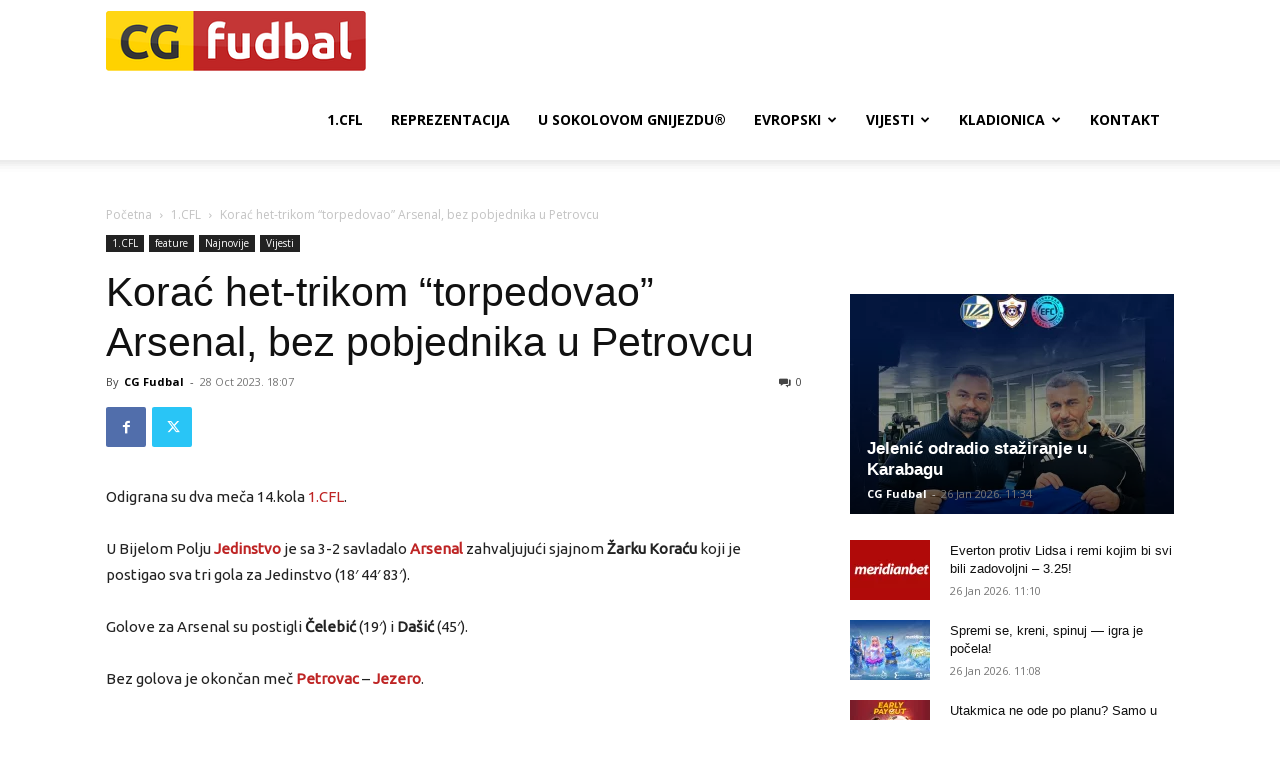

--- FILE ---
content_type: text/html; charset=utf-8
request_url: https://www.google.com/recaptcha/api2/aframe
body_size: 268
content:
<!DOCTYPE HTML><html><head><meta http-equiv="content-type" content="text/html; charset=UTF-8"></head><body><script nonce="xt3I9KXc1ypnR-JqT0jdyA">/** Anti-fraud and anti-abuse applications only. See google.com/recaptcha */ try{var clients={'sodar':'https://pagead2.googlesyndication.com/pagead/sodar?'};window.addEventListener("message",function(a){try{if(a.source===window.parent){var b=JSON.parse(a.data);var c=clients[b['id']];if(c){var d=document.createElement('img');d.src=c+b['params']+'&rc='+(localStorage.getItem("rc::a")?sessionStorage.getItem("rc::b"):"");window.document.body.appendChild(d);sessionStorage.setItem("rc::e",parseInt(sessionStorage.getItem("rc::e")||0)+1);localStorage.setItem("rc::h",'1769443876745');}}}catch(b){}});window.parent.postMessage("_grecaptcha_ready", "*");}catch(b){}</script></body></html>

--- FILE ---
content_type: text/css
request_url: https://cg-fudbal.com/wp-content/plugins/daext-soccer-engine/public/assets/css/paginated-table.css?ver=1.26
body_size: 1756
content:
/* Paginated Table (multiple blocks are affected) ------------------------------------------------------------------- */

.display-none{
    display: none !important;
}

.dase-paginated-table table *{
    font-size: 12px !important;
    text-align: center !important;
}

.dase-paginated-table table thead *{
    font-weight: bold !important;
}

#my-paginated-table thead tr th[data-sortable="1"]{
    cursor: pointer !important;
}

.dase-paginated-table table tbody *{
    font-weight: normal !important;
}

.dase-paginated-table-pagination a.disabled{
    text-decoration: none !important;
    color: #ddd !important;
}

.daext-tablenav-pages{
    float: right !important;
}

.arrow-icon{
    display: inline-block !important;
    width: 20px !important;
    height: 20px !important;
}

.priority-level{
    display: inline-block !important;
    width: 20px !important;
    height: 20px !important;
}

.dase-paginated-table-container{
    margin-top: 20px !important;
    margin-bottom: 20px !important;
}

.dase-paginated-table-container *{
    box-sizing: content-box !important;
}

.dase-paginated-table-container table{
    margin: 0 !important;
    border-collapse: collapse !important;
    width: 100% !important;
}

.dase-paginated-table-container table thead th{
    text-transform: none !important;
    background: #f2f2f2 !important;
    color: #333 !important;
    font-weight: 700 !important;
    padding: 7px 10px !important;
    line-height: 16px !important;
    border-color: #e1e1e1 !important;
}

.dase-paginated-table-container table td{
    color: #666 !important;
}

.dase-paginated-table-container table th,
.dase-paginated-table-container table td{
    border-color: #e1e1e1 !important;
    border-width: 1px !important;
    border-style: solid !important;
    padding: 3px 10px !important;
    font-size: 11px !important;
    line-height: 18px;
    letter-spacing: normal !important;
    text-align: center !important;
    vertical-align: middle !important;
    height: 24px !important;
    word-break: normal !important;
}

.dase-paginated-table-container table tr td{
    background: #fff !important;
}

.dase-paginated-table-container[data-type="competition-standings-table"] [data-column="team"] img,
.dase-paginated-table-container[data-type="competition-standings-table"] [data-column="team"] svg,
.dase-paginated-table-container[data-type="transfers"] [data-column="team_left"] img,
.dase-paginated-table-container[data-type="transfers"] [data-column="team_left"] svg,
.dase-paginated-table-container[data-type="transfers"] [data-column="team_joined"] img,
.dase-paginated-table-container[data-type="transfers"] [data-column="team_joined"] svg,
.dase-paginated-table-container[data-type="competition-round"] [data-column="team_1"] img,
.dase-paginated-table-container[data-type="competition-round"] [data-column="team_1"] svg,
.dase-paginated-table-container[data-type="competition-round"] [data-column="team_2"] img,
.dase-paginated-table-container[data-type="competition-round"] [data-column="team_2"] svg,
.dase-paginated-table-container[data-type="team-contract"] [data-column="team"] img,
.dase-paginated-table-container[data-type="team-contract"] [data-column="team"] svg,
.dase-paginated-table-container[data-type="players"] [data-column="current_club"] img,
.dase-paginated-table-container[data-type="players"] [data-column="current_club"] svg,
.dase-paginated-table-container[data-type="players"] [data-column="ownership"] img,
.dase-paginated-table-container[data-type="players"] [data-column="ownership"] svg,
.dase-paginated-table-container[data-type="trophy"] [data-column="team"] img,
.dase-paginated-table-container[data-type="trophy"] [data-column="team"] svg,
.dase-paginated-table-container[data-type="match"] [data-column="team_1"] img,
.dase-paginated-table-container[data-type="match"] [data-column="team_1"] svg,
.dase-paginated-table-container[data-type="match"] [data-column="team_2"] img,
.dase-paginated-table-container[data-type="match"] [data-column="team_2"] svg,
.dase-paginated-table-container[data-type="ranking-transition"] [data-column="team"] img,
.dase-paginated-table-container[data-type="ranking-transition"] [data-column="team"] svg,
.dase-paginated-table-container[data-type="referee-statistics-by-team"] [data-column="team"] img,
.dase-paginated-table-container[data-type="referee-statistics-by-team"] [data-column="team"] svg,
.dase-paginated-table-container[data-type="referee-statistics-by-competition"] [data-column="competition"] img,
.dase-paginated-table-container[data-type="referee-statistics-by-competition"] [data-column="competition"] svg,
.dase-paginated-table-container[data-type="trophy"] [data-column="trophy_type"] img,
.dase-paginated-table-container[data-type="trophy"] [data-column="trophy_type"] svg{
    width: 16px;
    height: 16px;
    float: left;
    margin-right: 4px;
}

/* Pagination */
.dase-paginated-table-pagination{
    margin-top: 14px !important;
    display: flex !important;
}

.dase-paginated-table-pagination .dase-paginated-table-pagination-inner{
    margin-left: auto !important;
}

.dase-paginated-table-pagination .dase-paginated-table-pagination-inner *{
    font-size: 11px !important;
}

.dase-paginated-table-pagination .dase-paginated-table-pagination-inner > a{
    border: 1px solid #e1e1e1 !important;
    padding: 0 4px !important;
    color: #666 !important;
    text-decoration: none !important;
    text-align: center !important;
    min-width: 16px !important;
    height: 24px !important;
    background: rgba(242,242,242,1) !important;
    display: inline-block !important;
    line-height: 24px !important;
}

.dase-paginated-table-pagination .dase-paginated-table-pagination-inner > a.disabled{
    background: #eeeeee !important;
    border: 1px solid #eeeeee !important;
    color: #fff !important;
    cursor: default !important;
}

.dase-paginated-table-pagination .dase-paginated-table-pagination-inner *:not(nth-last-of-type){
    margin: 0 !important;
}

.dase-paginated-table-pagination .dase-paginated-table-pagination-inner *:not(nth-first-of-type){
    margin-left: 0.6em !important;
}

.dase-paginated-table-flag{
    vertical-align: bottom !important;
    display: inline-block !important;
}

.dase-paginated-table-team-image{
    width: 16px !important;
    height: 16px !important;
    margin-right: 0.6em !important;
    vertical-align: bottom !important;
}

.dase-paginated-table-competition-image{
    width: 16px !important;
    height: 16px !important;
    margin-right: 0.6em !important;
    vertical-align: bottom !important;
}

.dase-paginated-table-home-team-image{
    width: 16px !important;
    height: 16px !important;
    margin-right: 0.6em !important;
    vertical-align: bottom !important;
}

.dase-paginated-table-away-team-image{
    width: 16px !important;
    height: 16px !important;
    margin-right: 0.6em !important;
    vertical-align: bottom !important;
}

/* Agency Contract */
.dase-paginated-table-container[data-type="agency-contract"] [data-column="player"],
.dase-paginated-table-container[data-type="agency-contract"] [data-column="agency"],
.dase-paginated-table-container[data-type="agency-contract"] [data-column="agency_contract_type"]{
    text-align: left !important;
}

.dase-paginated-table-container[data-type="agency-contract"] [data-column="age"],
.dase-paginated-table-container[data-type="agency-contract"] [data-column="nat"],
.dase-paginated-table-container[data-type="agency-contract"] [data-column="start_date"],
.dase-paginated-table-container[data-type="agency-contract"] [data-column="end_date"]{
    text-align: center !important;
}

/* Competition Round */
.dase-paginated-table-container[data-type="competition-round"] [data-column="team_1"],
.dase-paginated-table-container[data-type="competition-round"] [data-column="team_2"] {
    text-align: left !important;
}

.dase-paginated-table-container[data-type="competition-round"] [data-column="date"],
.dase-paginated-table-container[data-type="competition-round"] [data-column="time"],
.dase-paginated-table-container[data-type="competition-round"] [data-column="result"]{
    text-align: center !important;
}

.dase-paginated-table-container[data-type="competition-round"] [data-column="team_1"] .dase-paginated-table-team-1-image,
.dase-paginated-table-container[data-type="competition-round"] [data-column="team_2"] .dase-paginated-table-team-2-image{
    float: left !important;
    margin-right: 0.6em !important;
}

.dase-paginated-table-player-image{
    float: left !important;
    width: 28px !important;
    margin-right: 0.6em !important;
    height: 36px !important;
}

/* Injuries */
.dase-paginated-table-container[data-type="injuries"] [data-column="player"],
.dase-paginated-table-container[data-type="injuries"] [data-column="injury_type"]{
    text-align: left !important;
}

.dase-paginated-table-container[data-type="injury"] [data-column="age"],
.dase-paginated-table-container[data-type="injury"] [data-column="nat"],
.dase-paginated-table-container[data-type="injury"] [data-column="start_date"],
.dase-paginated-table-container[data-type="injury"] [data-column="end_date"]{
    text-align: center !important;
}

/* Market Value Transitions */
.dase-paginated-table-container[data-type="market-value-transition"] [data-column="player"]{
    text-align: left !important;
}

.dase-paginated-table-container[data-type="market-value-transition"] [data-column="age"],
.dase-paginated-table-container[data-type="market-value-transition"] [data-column="date"],
.dase-paginated-table-container[data-type="market-value-transition"] [data-column="citizenship"]{
    text-align: center !important;
}

.dase-paginated-table-container[data-type="market-value-transition"] [data-column="value"]{
    text-align: right !important;
}

/* Matches */
.dase-paginated-table-container[data-type="match"] [data-column="team_1"],
.dase-paginated-table-container[data-type="match"] [data-column="team_2"]{
    text-align: left !important;
}

.dase-paginated-table-container[data-type="match"] td:nth-of-type(3) .dase-paginated-table-home-team-image{
    float: right !important;
    margin-left: 0.6em !important;
}

.dase-paginated-table-container[data-type="match"] td:nth-of-type(5) .dase-paginated-table-away-team-image{
    float: left !important;
    margin-right: 0.6em !important;
}

.dase-paginated-table-player-image{
    float: left !important;
    width: 28px !important;
    margin-right: 0.6em !important;
    height: 36px !important;
}

/* Player Awards */
.dase-paginated-table-container[data-type="player-awards"] [data-column="player"],
.dase-paginated-table-container[data-type="player-awards"] [data-column="player_award_type"]{
    text-align: left !important;
}

.dase-paginated-table-container[data-type="player-award"] [data-column="age"],
.dase-paginated-table-container[data-type="player-award"] [data-column="nat"],
.dase-paginated-table-container[data-type="player-award"] [data-column="date"]{
    text-align: center !important;
}

/* Match Lineup */
.dase-paginated-table-container[data-type="match-lineup"] [data-column="player"]{
    text-align: left !important;
}

.dase-paginated-table-container[data-type="match-lineup"] [data-column="citizenship"],
.dase-paginated-table-container[data-type="match-lineup"] [data-column="jersey_number"]{
    text-align: center !important;
}

.dase-paginated-table-container[data-type="match-lineup"] .dase-paginated-table-player-name{
    float: left !important;
    margin-right: 4px !important;
    line-height: 24px !important;
    height: 24px !important;
}

.dase-paginated-table-container[data-type="match-lineup"] .dase-paginated-table-events-container > .dase-event-icon {
    padding: 4px 0 !important;
}

/* Match Substitutions */
.dase-paginated-table-container[data-type="match-substitutions"] [data-column="player"]{
    text-align: left !important;
}

.dase-paginated-table-container[data-type="match-substitutions"] [data-column="jersey_number"],
.dase-paginated-table-container[data-type="match-substitutions"] [data-column="citizenship"]{
    text-align: center !important;
}

.dase-paginated-table-container[data-type="match-substitutions"] .dase-paginated-table-player-name{
    float: left !important;
    margin-right: 4px !important;
    line-height: 24px !important;
    height: 24px !important;
}

/* Match Staff */
.dase-paginated-table-container[data-type="match-staff"] [data-column="staff"]{
    text-align: left !important;
}

.dase-paginated-table-container[data-type="match-staff"] [data-column="citizenship"]{
    text-align: center !important;
}

/* Squad Lineup */
.dase-paginated-table-container[data-type="squad-lineup"] [data-column="player"]{
    text-align: left !important;
}

.dase-paginated-table-container[data-type="squad-lineup"] [data-column="citizenship"],
.dase-paginated-table-container[data-type="squad-lineup"] [data-column="date_of_birth"],
.dase-paginated-table-container[data-type="squad-lineup"] [data-column="jersey_number"]{
    text-align: center !important;
}

/* Squad Substitutions */
.dase-paginated-table-container[data-type="squad-substitutions"] [data-column="player"]{
    text-align: left !important;
}

.dase-paginated-table-container[data-type="squad-substitutions"] [data-column="date_of_birth"],
.dase-paginated-table-container[data-type="squad-substitutions"] [data-column="citizenship"],
.dase-paginated-table-container[data-type="squad-substitutions"] [data-column="jersey_number"]{
    text-align: center !important;
}

/* Squad Staff */
.dase-paginated-table-container[data-type="squad-staff"] [data-column="staff"]{
    text-align: left !important;
}

.dase-paginated-table-container[data-type="squad-staff"] [data-column="date_of_birth"],
.dase-paginated-table-container[data-type="squad-staff"] [data-column="citizenship"]{
    text-align: center !important;
}

.dase-paginated-table-container[data-type="match-substitutions"] .dase-paginated-table-events-container > .dase-event-icon {
    padding: 4px 0 !important;
}

/* Players */
.dase-paginated-table-container[data-type="players"] [data-column="player"],
.dase-paginated-table-container[data-type="players"] [data-column="foot"],
.dase-paginated-table-container[data-type="players"] [data-column="current_club"],
.dase-paginated-table-container[data-type="players"] [data-column="ownership"]{
    text-align: left !important;
}

.dase-paginated-table-container[data-type="player"] [data-column="age"],
.dase-paginated-table-container[data-type="player"] [data-column="nat"],
.dase-paginated-table-container[data-type="player"] [data-column="height"]{
    text-align: center !important;
}

/* Ranking Transitions */
.dase-paginated-table-container[data-type="ranking-transition"] [data-column="team"],
.dase-paginated-table-container[data-type="ranking-transition"] [data-column="ranking_type"]{
    text-align: left !important;
}

.dase-paginated-table-container[data-type="ranking-transition"] [data-column="date"]{
    text-align: center !important;
}

.dase-paginated-table-container[data-type="ranking-transition"] [data-column="value"]{
    text-align: right !important;
}

/* Referee Statistics by Competition */
.dase-paginated-table-container[data-type="referee-statistics-by-competition"] [data-column="competition"]{
    text-align: left !important;
}

.dase-paginated-table-container[data-type="referee-statistics-by-competition"] [data-column="appearances"],
.dase-paginated-table-container[data-type="referee-statistics-by-competition"] [data-column="yellow-cards"],
.dase-paginated-table-container[data-type="referee-statistics-by-competition"] [data-column="second-yellow-cards"],
.dase-paginated-table-container[data-type="referee-statistics-by-competition"] [data-column="red-cards"],
.dase-paginated-table-container[data-type="referee-statistics-by-competition"] [data-column="penalties"]{
    text-align: center !important;
}

/* Referee Statistics by Team */
.dase-paginated-table-container[data-type="referee-statistics-by-team"] [data-column="team"]{
    text-align: left !important;
}

.dase-paginated-table-container[data-type="referee-statistics-by-team"] [data-column="appearances"],
.dase-paginated-table-container[data-type="referee-statistics-by-team"] [data-column="won"],
.dase-paginated-table-container[data-type="referee-statistics-by-team"] [data-column="draw"],
.dase-paginated-table-container[data-type="referee-statistics-by-team"] [data-column="lost"],
.dase-paginated-table-container[data-type="referee-statistics-by-team"] [data-column="yellow-cards"],
.dase-paginated-table-container[data-type="referee-statistics-by-team"] [data-column="second-yellow-cards"],
.dase-paginated-table-container[data-type="referee-statistics-by-team"] [data-column="red-cards"],
.dase-paginated-table-container[data-type="referee-statistics-by-team"] [data-column="penalties"]{
    text-align: center !important;
}

/* Competition Standings Table */
.dase-paginated-table-container[data-type="competition-standings-table"] [data-column="team"]{
    text-align: left !important;
}

.dase-paginated-table-container[data-type="competition-standings-table"] [data-column="position"],
.dase-paginated-table-container[data-type="competition-standings-table"] [data-column="won"],
.dase-paginated-table-container[data-type="competition-standings-table"] [data-column="draw"],
.dase-paginated-table-container[data-type="competition-standings-table"] [data-column="lose"],
.dase-paginated-table-container[data-type="competition-standings-table"] [data-column="goal_difference"],
.dase-paginated-table-container[data-type="competition-standings-table"] [data-column="points"]{
    text-align: center !important;
}

/* Staff */
.dase-paginated-table-container[data-type="staff"] [data-column="staff"],
.dase-paginated-table-container[data-type="staff"] [data-column="staff_type"]{
    text-align: left !important;
}

.dase-paginated-table-container[data-type="staff"] [data-column="age"],
.dase-paginated-table-container[data-type="staff"] [data-column="nat"],
.dase-paginated-table-container[data-type="staff"] [data-column="date_of_birth"],
.dase-paginated-table-container[data-type="staff"] [data-column="date_of_death"]{
    text-align: center !important;
}

/* Staff Awards */
.dase-paginated-table-container[data-type="staff-award"] [data-column="staff"],
.dase-paginated-table-container[data-type="staff-award"] [data-column="staff_award_type"]{
    text-align: left !important;
}

.dase-paginated-table-container[data-type="staff-award"] [data-column="age"],
.dase-paginated-table-container[data-type="staff-award"] [data-column="nat"],
.dase-paginated-table-container[data-type="staff-award"] [data-column="assignment_date"]{
    text-align: center !important;
}

/* Team Contracts */
.dase-paginated-table-container[data-type="team-contract"] [data-column="player"],
.dase-paginated-table-container[data-type="team-contract"] [data-column="team"],
.dase-paginated-table-container[data-type="team-contract"] [data-column="team_contract_type"],
.dase-paginated-table-container[data-type="team-contract"] [data-column="agency"]
{
    text-align: left !important;
}

.dase-paginated-table-container[data-type="team-contract"] [data-column="age"],
.dase-paginated-table-container[data-type="team-contract"] [data-column="nat"],
.dase-paginated-table-container[data-type="team-contract"] [data-column="start_date"],
.dase-paginated-table-container[data-type="team-contract"] [data-column="end_date"]{
    text-align: center !important;
}

.dase-paginated-table-container[data-type="team-contract"] [data-column="salary"],
.dase-paginated-table-container[data-type="team-contract"] [data-column="market_value"]{
    text-align: right !important;
}

/* Transfers */
.dase-paginated-table-container[data-type="transfers"] [data-column="player"],
.dase-paginated-table-container[data-type="transfers"] [data-column="team_left"],
.dase-paginated-table-container[data-type="transfers"] [data-column="team_joined"],
.dase-paginated-table-container[data-type="transfers"] [data-column="transfer_type"]{
    text-align: left !important;
}

.dase-paginated-table-container[data-type="transfers"] [data-column="age"],
.dase-paginated-table-container[data-type="transfers"] [data-column="citizenship"],
.dase-paginated-table-container[data-type="transfers"] [data-column="date"]{
    text-align: center !important;
}

.dase-paginated-table-container[data-type="transfers"] [data-column="market_value"],
.dase-paginated-table-container[data-type="transfers"] [data-column="fee"]{
    text-align: right !important;
}

/* Trophies */
.dase-paginated-table-container[data-type="trophy"] [data-column="trophy_type"],
.dase-paginated-table-container[data-type="trophy"] [data-column="team"]{
    text-align: left !important;
}

.dase-paginated-table-container[data-type="trophy"] [data-column="assignment_date"]{
    text-align: center !important;
}

/* Unavailable Players */
.dase-paginated-table-container[data-type="unavailable-player"] [data-column="player"],
.dase-paginated-table-container[data-type="unavailable-player"] [data-column="unavailable_player_type"]{
    text-align: left !important;
}

.dase-paginated-table-container[data-type="unavailable-player"] [data-column="age"],
.dase-paginated-table-container[data-type="unavailable-player"] [data-column="nat"],
.dase-paginated-table-container[data-type="unavailable-player"] [data-column="start_date"],
.dase-paginated-table-container[data-type="unavailable-player"] [data-column="end_date"]{
    text-align: center !important;
}

.dase-paginated-table-events-container{
    position: relative !important;
    display: flex !important;
}